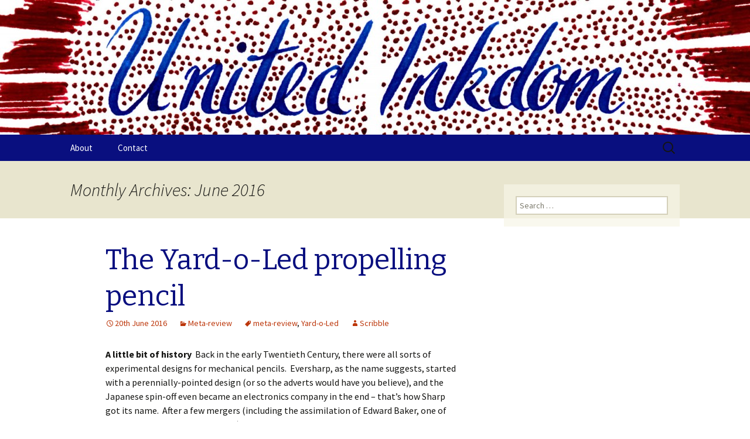

--- FILE ---
content_type: text/html; charset=UTF-8
request_url: http://unitedinkdom.uk/2016/06/
body_size: 12093
content:
<!DOCTYPE html>
<!--[if IE 7]>
<html class="ie ie7" lang="en-GB">
<![endif]-->
<!--[if IE 8]>
<html class="ie ie8" lang="en-GB">
<![endif]-->
<!--[if !(IE 7) & !(IE 8)]><!-->
<html lang="en-GB">
<!--<![endif]-->
<head>
	<meta charset="UTF-8">
	<meta name="viewport" content="width=device-width">
	<title>June | 2016 | United Inkdom</title>
	<link rel="profile" href="http://gmpg.org/xfn/11">
	<link rel="pingback" href="http://unitedinkdom.uk/xmlrpc.php">
	<!--[if lt IE 9]>
	<script src="http://unitedinkdom.uk/wp-content/themes/twentythirteen/js/html5.js"></script>
	<![endif]-->
	<meta name='robots' content='max-image-preview:large' />
<link rel='dns-prefetch' href='//fonts.googleapis.com' />
<link rel='dns-prefetch' href='//s.w.org' />
<link href='https://fonts.gstatic.com' crossorigin rel='preconnect' />
<link rel="alternate" type="application/rss+xml" title="United Inkdom &raquo; Feed" href="http://unitedinkdom.uk/feed/" />
<link rel="alternate" type="application/rss+xml" title="United Inkdom &raquo; Comments Feed" href="http://unitedinkdom.uk/comments/feed/" />
		<script type="text/javascript">
			window._wpemojiSettings = {"baseUrl":"https:\/\/s.w.org\/images\/core\/emoji\/13.0.1\/72x72\/","ext":".png","svgUrl":"https:\/\/s.w.org\/images\/core\/emoji\/13.0.1\/svg\/","svgExt":".svg","source":{"concatemoji":"http:\/\/unitedinkdom.uk\/wp-includes\/js\/wp-emoji-release.min.js?ver=5.7.14"}};
			!function(e,a,t){var n,r,o,i=a.createElement("canvas"),p=i.getContext&&i.getContext("2d");function s(e,t){var a=String.fromCharCode;p.clearRect(0,0,i.width,i.height),p.fillText(a.apply(this,e),0,0);e=i.toDataURL();return p.clearRect(0,0,i.width,i.height),p.fillText(a.apply(this,t),0,0),e===i.toDataURL()}function c(e){var t=a.createElement("script");t.src=e,t.defer=t.type="text/javascript",a.getElementsByTagName("head")[0].appendChild(t)}for(o=Array("flag","emoji"),t.supports={everything:!0,everythingExceptFlag:!0},r=0;r<o.length;r++)t.supports[o[r]]=function(e){if(!p||!p.fillText)return!1;switch(p.textBaseline="top",p.font="600 32px Arial",e){case"flag":return s([127987,65039,8205,9895,65039],[127987,65039,8203,9895,65039])?!1:!s([55356,56826,55356,56819],[55356,56826,8203,55356,56819])&&!s([55356,57332,56128,56423,56128,56418,56128,56421,56128,56430,56128,56423,56128,56447],[55356,57332,8203,56128,56423,8203,56128,56418,8203,56128,56421,8203,56128,56430,8203,56128,56423,8203,56128,56447]);case"emoji":return!s([55357,56424,8205,55356,57212],[55357,56424,8203,55356,57212])}return!1}(o[r]),t.supports.everything=t.supports.everything&&t.supports[o[r]],"flag"!==o[r]&&(t.supports.everythingExceptFlag=t.supports.everythingExceptFlag&&t.supports[o[r]]);t.supports.everythingExceptFlag=t.supports.everythingExceptFlag&&!t.supports.flag,t.DOMReady=!1,t.readyCallback=function(){t.DOMReady=!0},t.supports.everything||(n=function(){t.readyCallback()},a.addEventListener?(a.addEventListener("DOMContentLoaded",n,!1),e.addEventListener("load",n,!1)):(e.attachEvent("onload",n),a.attachEvent("onreadystatechange",function(){"complete"===a.readyState&&t.readyCallback()})),(n=t.source||{}).concatemoji?c(n.concatemoji):n.wpemoji&&n.twemoji&&(c(n.twemoji),c(n.wpemoji)))}(window,document,window._wpemojiSettings);
		</script>
		<style type="text/css">
img.wp-smiley,
img.emoji {
	display: inline !important;
	border: none !important;
	box-shadow: none !important;
	height: 1em !important;
	width: 1em !important;
	margin: 0 .07em !important;
	vertical-align: -0.1em !important;
	background: none !important;
	padding: 0 !important;
}
</style>
	<link rel='stylesheet' id='wp-block-library-css'  href='http://unitedinkdom.uk/wp-includes/css/dist/block-library/style.min.css?ver=5.7.14' type='text/css' media='all' />
<link rel='stylesheet' id='twentythirteen-fonts-css'  href='https://fonts.googleapis.com/css?family=Source+Sans+Pro%3A300%2C400%2C700%2C300italic%2C400italic%2C700italic%7CBitter%3A400%2C700&#038;subset=latin%2Clatin-ext' type='text/css' media='all' />
<link rel='stylesheet' id='genericons-css'  href='http://unitedinkdom.uk/wp-content/themes/twentythirteen/genericons/genericons.css?ver=3.03' type='text/css' media='all' />
<link rel='stylesheet' id='twentythirteen-style-css'  href='http://unitedinkdom.uk/wp-content/themes/twentythirteen/style.css?ver=2013-07-18' type='text/css' media='all' />
<!--[if lt IE 9]>
<link rel='stylesheet' id='twentythirteen-ie-css'  href='http://unitedinkdom.uk/wp-content/themes/twentythirteen/css/ie.css?ver=2013-07-18' type='text/css' media='all' />
<![endif]-->
<script type='text/javascript' src='http://unitedinkdom.uk/wp-includes/js/jquery/jquery.min.js?ver=3.5.1' id='jquery-core-js'></script>
<script type='text/javascript' src='http://unitedinkdom.uk/wp-includes/js/jquery/jquery-migrate.min.js?ver=3.3.2' id='jquery-migrate-js'></script>
<link rel="https://api.w.org/" href="http://unitedinkdom.uk/wp-json/" /><link rel="EditURI" type="application/rsd+xml" title="RSD" href="http://unitedinkdom.uk/xmlrpc.php?rsd" />
<link rel="wlwmanifest" type="application/wlwmanifest+xml" href="http://unitedinkdom.uk/wp-includes/wlwmanifest.xml" /> 
<meta name="generator" content="WordPress 5.7.14" />
<style type="text/css">.recentcomments a{display:inline !important;padding:0 !important;margin:0 !important;}</style>	<style type="text/css" id="twentythirteen-header-css">
			.site-header {
			background: url(http://unitedinkdom.uk/wp-content/uploads/2015/07/cropped-UnitedInkdomBnrsml.jpg) no-repeat scroll top;
			background-size: 1600px auto;
		}
		@media (max-width: 767px) {
			.site-header {
				background-size: 768px auto;
			}
		}
		@media (max-width: 359px) {
			.site-header {
				background-size: 360px auto;
			}
		}
			.site-title,
		.site-description {
			position: absolute;
			clip: rect(1px 1px 1px 1px); /* IE7 */
			clip: rect(1px, 1px, 1px, 1px);
		}
		</style>
			<style type="text/css" id="wp-custom-css">
			/*
Welcome to Custom CSS!

To learn how this works, see http://wp.me/PEmnE-Bt
*/
#colophon {
	background-color: white;
}

#navbar, #navbar #site-navigation a, #colophon #secondary {
	background-color: #090f7f;
	color: white;
}

#navbar #site-navigation a:hover {
	background-color: #71161e;
}

#content h1 a {
	color: #090f7f;
}

#content h1 a:hover {
	color: #71161e;
}

input.pushbutton-wide {
	background-color: #71161e;
}		</style>
		</head>

<body class="archive date sidebar">
	<div id="page" class="hfeed site">
		<header id="masthead" class="site-header" role="banner">
			<a class="home-link" href="http://unitedinkdom.uk/" title="United Inkdom" rel="home">
				<h1 class="site-title">United Inkdom</h1>
				<h2 class="site-description">The mother of all fountain pen review sites</h2>
			</a>

			<div id="navbar" class="navbar">
				<nav id="site-navigation" class="navigation main-navigation" role="navigation">
					<button class="menu-toggle">Menu</button>
					<a class="screen-reader-text skip-link" href="#content" title="Skip to content">Skip to content</a>
					<div id="primary-menu" class="nav-menu"><ul>
<li class="page_item page-item-2"><a href="http://unitedinkdom.uk/about/">About</a></li>
<li class="page_item page-item-32"><a href="http://unitedinkdom.uk/contact/">Contact</a></li>
</ul></div>
					<form role="search" method="get" class="search-form" action="http://unitedinkdom.uk/">
				<label>
					<span class="screen-reader-text">Search for:</span>
					<input type="search" class="search-field" placeholder="Search &hellip;" value="" name="s" />
				</label>
				<input type="submit" class="search-submit" value="Search" />
			</form>				</nav><!-- #site-navigation -->
			</div><!-- #navbar -->
		</header><!-- #masthead -->

		<div id="main" class="site-main">

	<div id="primary" class="content-area">
		<div id="content" class="site-content" role="main">

					<header class="archive-header">
				<h1 class="archive-title">Monthly Archives: June 2016</h1>
			</header><!-- .archive-header -->

										
<article id="post-986" class="post-986 post type-post status-publish format-standard hentry category-meta-review tag-meta-review tag-yard-o-led">
	<header class="entry-header">
		
				<h1 class="entry-title">
			<a href="http://unitedinkdom.uk/the-yard-o-led-propelling-pencil/" rel="bookmark">The Yard-o-Led propelling pencil</a>
		</h1>
		
		<div class="entry-meta">
			<span class="date"><a href="http://unitedinkdom.uk/the-yard-o-led-propelling-pencil/" title="Permalink to The Yard-o-Led propelling pencil" rel="bookmark"><time class="entry-date" datetime="2016-06-20T11:00:49+01:00">20th June 2016</time></a></span><span class="categories-links"><a href="http://unitedinkdom.uk/category/meta-review/" rel="category tag">Meta-review</a></span><span class="tags-links"><a href="http://unitedinkdom.uk/tag/meta-review/" rel="tag">meta-review</a>, <a href="http://unitedinkdom.uk/tag/yard-o-led/" rel="tag">Yard-o-Led</a></span><span class="author vcard"><a class="url fn n" href="http://unitedinkdom.uk/author/scribble/" title="View all posts by Scribble" rel="author">Scribble</a></span>					</div><!-- .entry-meta -->
	</header><!-- .entry-header -->

		<div class="entry-content">
		<p><strong>A little bit of</strong> <strong>history</strong><strong>  </strong>Back in the early Twentieth Century, there were all sorts of experimental designs for mechanical pencils.  Eversharp, as the name suggests, started with a perennially-pointed design (or so the adverts would have you believe), and the Japanese spin-off even became an electronics company in the end &#8211; that&#8217;s how Sharp got its name.  After a few mergers (including the assimilation of Edward Baker, one of whose pencils Matthias reviewed), and a few factories either being re-purposed for war production or flattened by someone else&#8217;s <em>materiel</em>, there was just the one brand left &#8211; the masters of the propelling pencil, Yard-o-Led.</p>
<figure id="attachment_992" aria-describedby="caption-attachment-992" style="width: 600px" class="wp-caption alignnone"><img loading="lazy" class="wp-image-992" src="http://unitedinkdom.uk/wp-content/uploads/2016/06/Universal.jpg" width="600" height="83" srcset="http://unitedinkdom.uk/wp-content/uploads/2016/06/Universal.jpg 1024w, http://unitedinkdom.uk/wp-content/uploads/2016/06/Universal-300x42.jpg 300w, http://unitedinkdom.uk/wp-content/uploads/2016/06/Universal-768x107.jpg 768w" sizes="(max-width: 600px) 100vw, 600px" /><figcaption id="caption-attachment-992" class="wp-caption-text">A vintage Universal</figcaption></figure>
<p><strong>How it looks  </strong>The Yard-o-Led pencil has a variety of finishes, all of them looking carefully hand-engineered, and very shiny.  Sometimes, as in the example below, that has been achieved with interesting alloys (in this case &#8216;platinine&#8217;, probably an copper/nickel/zinc mix), but these days only Sterling silver makes the grade.</p>
<figure id="attachment_1012" aria-describedby="caption-attachment-1012" style="width: 600px" class="wp-caption alignnone"><img loading="lazy" class="wp-image-1012" src="http://unitedinkdom.uk/wp-content/uploads/2016/06/Mascot-9.jpg" alt="Mascot-9" width="600" height="311" srcset="http://unitedinkdom.uk/wp-content/uploads/2016/06/Mascot-9.jpg 1024w, http://unitedinkdom.uk/wp-content/uploads/2016/06/Mascot-9-300x155.jpg 300w, http://unitedinkdom.uk/wp-content/uploads/2016/06/Mascot-9-768x398.jpg 768w" sizes="(max-width: 600px) 100vw, 600px" /><figcaption id="caption-attachment-1012" class="wp-caption-text">A vintage Mascot &#8211; we&#8217;re not sure if the box is original.</figcaption></figure>
<p><strong>How it feels</strong><strong>  </strong>Obviously that depends upon the size and shape to some extent &#8211; the new Diplomat below has a square barrel! But generally, these are lighter than they look, and nicely balanced, so really rather pleasant to write or draw with.</p>
<figure id="attachment_991" aria-describedby="caption-attachment-991" style="width: 600px" class="wp-caption alignnone"><img loading="lazy" class="wp-image-991" src="http://unitedinkdom.uk/wp-content/uploads/2016/06/Diplomat-4.jpeg" alt="Diplomat 4" width="600" height="177" srcset="http://unitedinkdom.uk/wp-content/uploads/2016/06/Diplomat-4.jpeg 1000w, http://unitedinkdom.uk/wp-content/uploads/2016/06/Diplomat-4-300x89.jpeg 300w, http://unitedinkdom.uk/wp-content/uploads/2016/06/Diplomat-4-768x227.jpeg 768w" sizes="(max-width: 600px) 100vw, 600px" /><figcaption id="caption-attachment-991" class="wp-caption-text">This is where the leads are stored.</figcaption></figure>
<p><strong>How it fills</strong><strong>  </strong>With twelve three-inch graphite sections, which if placed end-to-end would constitute a Yard of Lead (geddit?).  One is in the chamber and ready to fire, while eleven spares lie in wait spaced around the sides of the barrel.  It&#8217;s a clever system and you&#8217;re highly unlikely to run out of lead while out on a job with one of these.  The only downside to the now rather unusual gauge (1.18mm) of lead is that it&#8217;s now rather hard to find refills in any hardness other than HB or B &#8211; which is a pity, as with a softer lead these would make excellent sketching tools.<img loading="lazy" class="alignnone wp-image-1011" src="http://unitedinkdom.uk/wp-content/uploads/2016/06/Mascot-6.jpg" alt="Mascot-6" width="600" height="203" srcset="http://unitedinkdom.uk/wp-content/uploads/2016/06/Mascot-6.jpg 1024w, http://unitedinkdom.uk/wp-content/uploads/2016/06/Mascot-6-300x101.jpg 300w, http://unitedinkdom.uk/wp-content/uploads/2016/06/Mascot-6-768x260.jpg 768w" sizes="(max-width: 600px) 100vw, 600px" /></p>
<p><strong>How it writes&#8230;</strong><strong>  </strong>Tolerably well, although the lead may be a bit thick to write with if you&#8217;re used to the now more familiar 0.5mm standard width.<img loading="lazy" class="alignnone wp-image-990" src="http://unitedinkdom.uk/wp-content/uploads/2016/06/Diplomat-3.jpeg" alt="Diplomat 3" width="600" height="213" srcset="http://unitedinkdom.uk/wp-content/uploads/2016/06/Diplomat-3.jpeg 1000w, http://unitedinkdom.uk/wp-content/uploads/2016/06/Diplomat-3-300x107.jpeg 300w, http://unitedinkdom.uk/wp-content/uploads/2016/06/Diplomat-3-768x273.jpeg 768w" sizes="(max-width: 600px) 100vw, 600px" /></p>
<p><strong>What is the propelling pencil good for?</strong><strong>  </strong>It&#8217;s good for drawing and doodling, and looking like a vintage hipster while you&#8217;re doing it.  Because of the limited range of lead types available in 1.18mm, it&#8217;s perhaps not <em>brilliant</em> as a sketching tool, but it definitely wins points for being cool.<img loading="lazy" class="alignnone wp-image-1010" src="http://unitedinkdom.uk/wp-content/uploads/2016/06/Mascot-8.jpg" alt="Mascot-8" width="600" height="179" srcset="http://unitedinkdom.uk/wp-content/uploads/2016/06/Mascot-8.jpg 1024w, http://unitedinkdom.uk/wp-content/uploads/2016/06/Mascot-8-300x89.jpg 300w, http://unitedinkdom.uk/wp-content/uploads/2016/06/Mascot-8-768x229.jpg 768w" sizes="(max-width: 600px) 100vw, 600px" /></p>
<p><strong>VFM</strong><strong>  </strong>Today&#8217;s Yard-o-Led pencil is a silver item made by the same specialist jewellers who make the excellent pens which we reviewed last week, and they are similarly priced at the &#8216;luxury&#8217; end of the price scale.  They are real works of art, and worth saving up for as an heirloom if you like the thought of passing on something both very beautiful and somewhat practical.  If you just want one to doodle with and don&#8217;t mind a few dings, there&#8217;s about a century&#8217;s worth of second-hand stock out there on the auction sites and the like, and they can sell for a lot less.  A bit of research is certainly worthwhile.<img loading="lazy" class="alignnone wp-image-989" src="http://unitedinkdom.uk/wp-content/uploads/2016/06/Diplomat-2.jpeg" alt="Diplomat 2" width="600" height="338" srcset="http://unitedinkdom.uk/wp-content/uploads/2016/06/Diplomat-2.jpeg 1000w, http://unitedinkdom.uk/wp-content/uploads/2016/06/Diplomat-2-300x169.jpeg 300w, http://unitedinkdom.uk/wp-content/uploads/2016/06/Diplomat-2-768x432.jpeg 768w" sizes="(max-width: 600px) 100vw, 600px" /></p>
<p><strong>If this isn’t quite your cup of tea, but almost&#8230;</strong><strong>  </strong>There&#8217;s not much direct competition these days!  Your main choice here is between new and &#8216;pre-loved&#8217; propelling pencils.<img loading="lazy" class="alignnone wp-image-994" src="http://unitedinkdom.uk/wp-content/uploads/2016/06/YoL-leaflet-outside.jpg" alt="YoL leaflet outside" width="600" height="228" srcset="http://unitedinkdom.uk/wp-content/uploads/2016/06/YoL-leaflet-outside.jpg 1024w, http://unitedinkdom.uk/wp-content/uploads/2016/06/YoL-leaflet-outside-300x114.jpg 300w, http://unitedinkdom.uk/wp-content/uploads/2016/06/YoL-leaflet-outside-768x292.jpg 768w" sizes="(max-width: 600px) 100vw, 600px" /></p>
<p><strong>Our overall recommendation</strong><strong>  </strong>If your cherished descendants can&#8217;t be trusted with a fountain pen but might just get some mileage from a pencil, this is as good as it gets.  The mechanism is very robust, so if you just fancy one to play with then a second-hand (or possibly third-hand) one will probably also still be working when the time comes to kick the shiny, hallmarked, delicately hand-tooled bucket.<img loading="lazy" class="alignnone wp-image-993" src="http://unitedinkdom.uk/wp-content/uploads/2016/06/YoL-leaflet-inside.jpg" alt="YoL leaflet inside" width="600" height="228" srcset="http://unitedinkdom.uk/wp-content/uploads/2016/06/YoL-leaflet-inside.jpg 1024w, http://unitedinkdom.uk/wp-content/uploads/2016/06/YoL-leaflet-inside-300x114.jpg 300w, http://unitedinkdom.uk/wp-content/uploads/2016/06/YoL-leaflet-inside-768x292.jpg 768w" sizes="(max-width: 600px) 100vw, 600px" /></p>
<p><strong>Where to get hold of one</strong><strong>  </strong><a href="http://www.thewritingdesk.co.uk/yardoled.php">The Writing Desk</a> (coming up soon!) were YoL&#8217;s first online retailers, although the <a href="http://www.yard-o-led.co.uk/">Yard-o-Led website</a> now sell directly too, and you could also do a lot worse than check out <a href="http://www.purepens.co.uk/acatalog/Yard-O-Led-Pens-Pencils.html">Pure Pens</a> or <a href="http://www.penshop.co.uk/products/yard-o-led/">The Pen Shop</a>.  Alternatively, if you happen to be strolling through St.James&#8217;s and fancy popping into Fortnum&#8217;s, their pen desk offers ample hands-on testing opportunities, albeit at prices which make the posh scones look relatively affordable.<img loading="lazy" class="alignnone wp-image-988" src="http://unitedinkdom.uk/wp-content/uploads/2016/06/Diplomat-1.jpeg" alt="Diplomat 1" width="600" height="181" srcset="http://unitedinkdom.uk/wp-content/uploads/2016/06/Diplomat-1.jpeg 750w, http://unitedinkdom.uk/wp-content/uploads/2016/06/Diplomat-1-300x90.jpeg 300w" sizes="(max-width: 600px) 100vw, 600px" /></p>
<p><strong>This meta-review references:</strong></p>
<ul>
<li>Scribble Monboddo’s <a href="http://scribblehastoomanypencils.blogspot.co.uk/2016/06/yard-o-led-universal-propelling-pencil.html">hand-written review </a></li>
<li>Rob Smith&#8217;s <a href="http://dotcrossdot.com/en/blog/yard-o-led-diplomat-barley-pencil" target="_blank" rel="noopener">text-and-photos review</a></li>
<li>Matthias Meckel&#8217;s <a href="https://bleistift.memm.de/2016/06/the-mascot/">text-and-photos review</a></li>
</ul>
<p><strong>Thanks to  </strong>The Imperial Yard team for hosting our inquisitive visits and lending us the Diplomat to review!</p>
<p>&nbsp;</p>
<p>&nbsp;</p>
	</div><!-- .entry-content -->
	
	<footer class="entry-meta">
					<div class="comments-link">
				<a href="http://unitedinkdom.uk/the-yard-o-led-propelling-pencil/#comments">View all 3 comments</a>			</div><!-- .comments-link -->
		
			</footer><!-- .entry-meta -->
</article><!-- #post -->
							
<article id="post-962" class="post-962 post type-post status-publish format-standard hentry category-meta-review tag-fountain-pen tag-fountain-pen-review tag-meta-review tag-yard-o-led">
	<header class="entry-header">
		
				<h1 class="entry-title">
			<a href="http://unitedinkdom.uk/yard-o-led-viceory-grand-victorian-fountain-pen/" rel="bookmark">Yard-O-Led Viceroy Grand Victorian Fountain Pen</a>
		</h1>
		
		<div class="entry-meta">
			<span class="date"><a href="http://unitedinkdom.uk/yard-o-led-viceory-grand-victorian-fountain-pen/" title="Permalink to Yard-O-Led Viceroy Grand Victorian Fountain Pen" rel="bookmark"><time class="entry-date" datetime="2016-06-13T15:07:54+01:00">13th June 2016</time></a></span><span class="categories-links"><a href="http://unitedinkdom.uk/category/meta-review/" rel="category tag">Meta-review</a></span><span class="tags-links"><a href="http://unitedinkdom.uk/tag/fountain-pen/" rel="tag">fountain pen</a>, <a href="http://unitedinkdom.uk/tag/fountain-pen-review/" rel="tag">fountain pen review</a>, <a href="http://unitedinkdom.uk/tag/meta-review/" rel="tag">meta-review</a>, <a href="http://unitedinkdom.uk/tag/yard-o-led/" rel="tag">Yard-o-Led</a></span><span class="author vcard"><a class="url fn n" href="http://unitedinkdom.uk/author/ian/" title="View all posts by Ian" rel="author">Ian</a></span>					</div><!-- .entry-meta -->
	</header><!-- .entry-header -->

		<div class="entry-content">
		<p><strong><a href="http://unitedinkdom.uk/wp-content/uploads/2016/06/nib-and-cap-2.jpg"><img loading="lazy" class="alignnone wp-image-979" src="http://unitedinkdom.uk/wp-content/uploads/2016/06/nib-and-cap-2.jpg" alt="nib and cap 2" width="600" height="117" srcset="http://unitedinkdom.uk/wp-content/uploads/2016/06/nib-and-cap-2.jpg 1024w, http://unitedinkdom.uk/wp-content/uploads/2016/06/nib-and-cap-2-300x59.jpg 300w, http://unitedinkdom.uk/wp-content/uploads/2016/06/nib-and-cap-2-768x150.jpg 768w" sizes="(max-width: 600px) 100vw, 600px" /></a></strong></p>
<p><strong>A little bit of</strong> <strong>history</strong><strong>  </strong>Yard-O-Led have been making writing instruments, primarily of the mechanical pencil persuasion, since 1822. Although fountain pens are a relatively recent development, all that experience and craftsmanship counts for a lot. We wrote a profile of Yard-O-Led <a href="http://unitedinkdom.uk/yard-o-led-profile/">quite recently</a>.</p>
<figure id="attachment_981" aria-describedby="caption-attachment-981" style="width: 600px" class="wp-caption alignnone"><a href="http://unitedinkdom.uk/wp-content/uploads/2016/06/on-box.jpg"><img loading="lazy" class="wp-image-981" src="http://unitedinkdom.uk/wp-content/uploads/2016/06/on-box.jpg" width="600" height="340" srcset="http://unitedinkdom.uk/wp-content/uploads/2016/06/on-box.jpg 1024w, http://unitedinkdom.uk/wp-content/uploads/2016/06/on-box-300x170.jpg 300w, http://unitedinkdom.uk/wp-content/uploads/2016/06/on-box-768x435.jpg 768w" sizes="(max-width: 600px) 100vw, 600px" /></a><figcaption id="caption-attachment-981" class="wp-caption-text">The pen, and the box it comes in</figcaption></figure>
<p><strong>How it looks<strong>  </strong></strong>Oh my goodness this is a fine looking pen. All of the almost 200 years of knowledge has gone into the designing and the crafting of this pen. The cap and barrel are made from hallmarked sterling silver and the pattern is painstakingly applied by hand. The effect is one of the utmost quality that celebrates the heritage of the company. This is a pen that looks as if it has been around for a hundred years and feels as if it will be around for a hundred more.</p>
<p><a href="http://unitedinkdom.uk/wp-content/uploads/2016/06/Yard-O-Led-Grand-Viceroy-Victorian-hallmark.jpg"><img loading="lazy" class="alignnone wp-image-966" src="http://unitedinkdom.uk/wp-content/uploads/2016/06/Yard-O-Led-Grand-Viceroy-Victorian-hallmark-300x239.jpg" alt="Yard-O-Led-Grand-Viceroy-Victorian-hallmark" width="600" height="479" srcset="http://unitedinkdom.uk/wp-content/uploads/2016/06/Yard-O-Led-Grand-Viceroy-Victorian-hallmark-300x239.jpg 300w, http://unitedinkdom.uk/wp-content/uploads/2016/06/Yard-O-Led-Grand-Viceroy-Victorian-hallmark-768x613.jpg 768w, http://unitedinkdom.uk/wp-content/uploads/2016/06/Yard-O-Led-Grand-Viceroy-Victorian-hallmark.jpg 900w" sizes="(max-width: 600px) 100vw, 600px" /></a></p>
<p><strong>How it feels</strong><strong>  </strong>This is not a light pen; it&#8217;s made from solid silver after all. However the balance is such that it doesn&#8217;t feel too heavy in the hand. Silver is quite a warm metal, too. There&#8217;s more than comfort though – when you hold this pen, the size (it&#8217;s big) and the weight combine to the overall feeling of quality. The section is metal, of course, which doesn&#8217;t suit everyone, but its contour aids grip and reduces the likelihood of slipperiness.</p>
<p><a href="http://unitedinkdom.uk/wp-content/uploads/2016/06/Yard-O-Led-Grand-Viceroy-Victorian-cap.jpg"><img loading="lazy" class="alignnone wp-image-967" src="http://unitedinkdom.uk/wp-content/uploads/2016/06/Yard-O-Led-Grand-Viceroy-Victorian-cap-300x207.jpg" alt="Yard-O-Led-Grand-Viceroy-Victorian-cap" width="600" height="414" srcset="http://unitedinkdom.uk/wp-content/uploads/2016/06/Yard-O-Led-Grand-Viceroy-Victorian-cap-300x207.jpg 300w, http://unitedinkdom.uk/wp-content/uploads/2016/06/Yard-O-Led-Grand-Viceroy-Victorian-cap-768x530.jpg 768w, http://unitedinkdom.uk/wp-content/uploads/2016/06/Yard-O-Led-Grand-Viceroy-Victorian-cap.jpg 900w" sizes="(max-width: 600px) 100vw, 600px" /></a></p>
<p><strong>How it fills</strong><strong>  </strong>It&#8217;s a standard international cartridge/converter affair. The supplied converter isn&#8217;t anything special but is perfectly functional.</p>
<p><a href="http://unitedinkdom.uk/wp-content/uploads/2016/06/nib-and-cap.jpg"><img loading="lazy" class="alignnone wp-image-980" src="http://unitedinkdom.uk/wp-content/uploads/2016/06/nib-and-cap.jpg" alt="nib and cap" width="600" height="347" srcset="http://unitedinkdom.uk/wp-content/uploads/2016/06/nib-and-cap.jpg 1024w, http://unitedinkdom.uk/wp-content/uploads/2016/06/nib-and-cap-300x173.jpg 300w, http://unitedinkdom.uk/wp-content/uploads/2016/06/nib-and-cap-768x444.jpg 768w" sizes="(max-width: 600px) 100vw, 600px" /></a></p>
<p><strong>Crucially, how it writes&#8230;</strong><strong>  </strong>The rhodium-plated 18k nib is firm and <em>very</em> smooth. Between us we&#8217;ve been able to try all three of the available options (fine, medium and broad) and have enjoyed them all.</p>
<p><a href="http://unitedinkdom.uk/wp-content/uploads/2016/06/Yard-O-Led-screenshot.png"><img loading="lazy" class="alignnone wp-image-965" src="http://unitedinkdom.uk/wp-content/uploads/2016/06/Yard-O-Led-screenshot-300x176.png" alt="Yard-O-Led screenshot" width="600" height="353" srcset="http://unitedinkdom.uk/wp-content/uploads/2016/06/Yard-O-Led-screenshot-300x176.png 300w, http://unitedinkdom.uk/wp-content/uploads/2016/06/Yard-O-Led-screenshot-768x451.png 768w, http://unitedinkdom.uk/wp-content/uploads/2016/06/Yard-O-Led-screenshot.png 900w" sizes="(max-width: 600px) 100vw, 600px" /></a></p>
<p><strong>Pen! What is it good for?</strong><strong>  </strong> This is not a pen for throwing in your pocket when you&#8217;re off to the beach. It <em>is</em> a pen to keep and cherish and use and pass on to your favourite child to keep and cherish and use and pass on again. It&#8217;s a pen to appreciate and admire.</p>
<p><a href="http://unitedinkdom.uk/wp-content/uploads/2016/06/mirror-3.jpg"><img loading="lazy" class="alignnone wp-image-977" src="http://unitedinkdom.uk/wp-content/uploads/2016/06/mirror-3.jpg" width="600" height="319" srcset="http://unitedinkdom.uk/wp-content/uploads/2016/06/mirror-3.jpg 1024w, http://unitedinkdom.uk/wp-content/uploads/2016/06/mirror-3-300x160.jpg 300w, http://unitedinkdom.uk/wp-content/uploads/2016/06/mirror-3-768x409.jpg 768w" sizes="(max-width: 600px) 100vw, 600px" /></a></p>
<p><strong>VFM</strong><strong>  </strong>This is a very expensive pen. It&#8217;s impossible to say definitively whether it offers value for money or not. The important question is: is this pen worth it to <em>you</em>? We all feel the same: we would buy this pen in a moment, if we had the money.<a href="http://unitedinkdom.uk/wp-content/uploads/2016/06/hallmarks2.jpg"><img loading="lazy" class="alignnone wp-image-975" src="http://unitedinkdom.uk/wp-content/uploads/2016/06/hallmarks2.jpg" alt="hallmarks2" width="600" height="296" srcset="http://unitedinkdom.uk/wp-content/uploads/2016/06/hallmarks2.jpg 1024w, http://unitedinkdom.uk/wp-content/uploads/2016/06/hallmarks2-300x148.jpg 300w, http://unitedinkdom.uk/wp-content/uploads/2016/06/hallmarks2-768x380.jpg 768w" sizes="(max-width: 600px) 100vw, 600px" /></a></p>
<p><strong>If this isn&#8217;t quite your cup of tea, but almost&#8230;</strong><strong>  </strong>Yard-O-Led make two smaller (the pocket and the standard) pens too, if you love this design but would prefer something less&#8230;grand&#8230; (and a little more affordable, relatively speaking).  There are also one or two other purveyors of silver fountain pens starting to come onto the market which we hope to explore in coming months.</p>
<p><a href="http://unitedinkdom.uk/wp-content/uploads/2016/06/mirror-2.jpg"><img loading="lazy" class="alignnone wp-image-976" src="http://unitedinkdom.uk/wp-content/uploads/2016/06/mirror-2.jpg" alt="mirror 2" width="600" height="242" srcset="http://unitedinkdom.uk/wp-content/uploads/2016/06/mirror-2.jpg 1024w, http://unitedinkdom.uk/wp-content/uploads/2016/06/mirror-2-300x121.jpg 300w, http://unitedinkdom.uk/wp-content/uploads/2016/06/mirror-2-768x310.jpg 768w" sizes="(max-width: 600px) 100vw, 600px" /></a></p>
<p><strong>Our overall recommendation</strong><strong>  </strong>This is a gorgeous pen. It&#8217;s a work of art  which is also wonderful to write with. If you are in the market for a pen to last for generations, this is a pen you should seriously consider.</p>
<p><a href="http://unitedinkdom.uk/wp-content/uploads/2016/06/bokeh.jpg"><img loading="lazy" class="alignnone wp-image-974" src="http://unitedinkdom.uk/wp-content/uploads/2016/06/bokeh.jpg" width="600" height="401" srcset="http://unitedinkdom.uk/wp-content/uploads/2016/06/bokeh.jpg 1024w, http://unitedinkdom.uk/wp-content/uploads/2016/06/bokeh-300x201.jpg 300w, http://unitedinkdom.uk/wp-content/uploads/2016/06/bokeh-768x514.jpg 768w" sizes="(max-width: 600px) 100vw, 600px" /></a></p>
<p><strong>Where to get hold of one</strong><strong>  </strong>From some of your <a href="http://www.thewritingdesk.co.uk/showproduct.php?brand=Yard-O-Led&amp;range=Viceroy+Grand&amp;cat=pens">favourite</a> <a href="http://www.penshop.co.uk/category/pens/fountain-pen/yard-o-led.html">online</a> stockists or direct from <a href="http://www.yard-o-led.co.uk/">Yard-O-Led themselves</a>.</p>
<p><a href="http://unitedinkdom.uk/wp-content/uploads/2016/06/whole-pen.jpg"><img loading="lazy" class="alignnone wp-image-983" src="http://unitedinkdom.uk/wp-content/uploads/2016/06/whole-pen.jpg" alt="whole pen" width="600" height="183" srcset="http://unitedinkdom.uk/wp-content/uploads/2016/06/whole-pen.jpg 1024w, http://unitedinkdom.uk/wp-content/uploads/2016/06/whole-pen-300x92.jpg 300w, http://unitedinkdom.uk/wp-content/uploads/2016/06/whole-pen-768x235.jpg 768w" sizes="(max-width: 600px) 100vw, 600px" /></a></p>
<p><strong>This meta-review references:</strong></p>
<ul>
<li>Scribble Monboddo’s <a href="http://scribbledemonboddo.blogspot.co.uk/2016/05/yard-o-led-viceroy-grand-victorian_49.html" target="_blank" rel="noopener">hand-written review </a></li>
<li>Ian Hedley’s <a href="http://penpaperpencil.net/yard-o-led-grand-viceroy-victorian-fountain-pen-review/" target="_blank" rel="noopener">text-and-photos review</a></li>
<li>Ruth Hanson&#8217;s <a href="https://www.youtube.com/watch?v=AlTT8ptZGL0" target="_blank" rel="noopener">video review</a></li>
</ul>
<p><strong>Thanks to </strong>Yard-O-Led for giving us the opportunity to try out this pen. None of us wanted to send it back, so we&#8217;re glad they trusted us!</p>
<p><img loading="lazy" class="alignnone wp-image-978" src="http://unitedinkdom.uk/wp-content/uploads/2016/06/mirror-4-.jpg" alt="mirror 4" width="600" height="322" srcset="http://unitedinkdom.uk/wp-content/uploads/2016/06/mirror-4-.jpg 1024w, http://unitedinkdom.uk/wp-content/uploads/2016/06/mirror-4--300x161.jpg 300w, http://unitedinkdom.uk/wp-content/uploads/2016/06/mirror-4--768x413.jpg 768w" sizes="(max-width: 600px) 100vw, 600px" /></p>
	</div><!-- .entry-content -->
	
	<footer class="entry-meta">
					<div class="comments-link">
				<a href="http://unitedinkdom.uk/yard-o-led-viceory-grand-victorian-fountain-pen/#comments">One comment so far</a>			</div><!-- .comments-link -->
		
			</footer><!-- .entry-meta -->
</article><!-- #post -->
			
			
		
		</div><!-- #content -->
	</div><!-- #primary -->

	<div id="tertiary" class="sidebar-container" role="complementary">
		<div class="sidebar-inner">
			<div class="widget-area">
				<aside id="search-2" class="widget widget_search"><form role="search" method="get" class="search-form" action="http://unitedinkdom.uk/">
				<label>
					<span class="screen-reader-text">Search for:</span>
					<input type="search" class="search-field" placeholder="Search &hellip;" value="" name="s" />
				</label>
				<input type="submit" class="search-submit" value="Search" />
			</form></aside>			</div><!-- .widget-area -->
		</div><!-- .sidebar-inner -->
	</div><!-- #tertiary -->

		</div><!-- #main -->
		<footer id="colophon" class="site-footer" role="contentinfo">
				<div id="secondary" class="sidebar-container" role="complementary">
		<div class="widget-area">
			
		<aside id="recent-posts-2" class="widget widget_recent_entries">
		<h3 class="widget-title">Recent Posts</h3>
		<ul>
											<li>
					<a href="http://unitedinkdom.uk/coarse-it-is/">&#8216;Coarse it is&#8230;</a>
									</li>
											<li>
					<a href="http://unitedinkdom.uk/obli-dia-and-in-a-very-real-sense-oblida/">Obli Dia (and, in a very real sense, oblida)</a>
									</li>
											<li>
					<a href="http://unitedinkdom.uk/the-bronze-medal-goes-to/">The Bronze Medal Goes To&#8230;</a>
									</li>
											<li>
					<a href="http://unitedinkdom.uk/i-bless-the-rains-down-in/">I bless the rains down in&#8230;</a>
									</li>
											<li>
					<a href="http://unitedinkdom.uk/the-crafty-fox-is-back/">The crafty fox is back!</a>
									</li>
					</ul>

		</aside><aside id="recent-comments-2" class="widget widget_recent_comments"><h3 class="widget-title">Recent Comments</h3><ul id="recentcomments"><li class="recentcomments"><span class="comment-author-link"><a href='https://blog.leonipfeiffer.de/2017/10/11/neues-von-der-insights-x/' rel='external nofollow ugc' class='url'>Neues von der insights-x &#8211; Leoni Pfeiffer</a></span> on <a href="http://unitedinkdom.uk/nuremberg-pen-show-report/#comment-431309">Nuremberg pen show report</a></li><li class="recentcomments"><span class="comment-author-link"><a href='http://scribbledemonboddo.blogspot.co.uk' rel='external nofollow ugc' class='url'>Scribble</a></span> on <a href="http://unitedinkdom.uk/italix-english-curate-fountain-pen-review/#comment-343315">Italix English Curate fountain pen review</a></li><li class="recentcomments"><span class="comment-author-link">Frank Mcinroy</span> on <a href="http://unitedinkdom.uk/italix-english-curate-fountain-pen-review/#comment-339514">Italix English Curate fountain pen review</a></li><li class="recentcomments"><span class="comment-author-link">Conor McCutcheon</span> on <a href="http://unitedinkdom.uk/edison-collier/#comment-306869">Edison Collier</a></li><li class="recentcomments"><span class="comment-author-link"><a href='http://scribbledemonboddo.blogspot.co.uk' rel='external nofollow ugc' class='url'>Scribble</a></span> on <a href="http://unitedinkdom.uk/italix-english-curate-fountain-pen-review/#comment-295535">Italix English Curate fountain pen review</a></li></ul></aside><aside id="archives-2" class="widget widget_archive"><h3 class="widget-title">Archives</h3>
			<ul>
					<li><a href='http://unitedinkdom.uk/2024/10/'>October 2024</a></li>
	<li><a href='http://unitedinkdom.uk/2024/04/'>April 2024</a></li>
	<li><a href='http://unitedinkdom.uk/2023/11/'>November 2023</a></li>
	<li><a href='http://unitedinkdom.uk/2023/09/'>September 2023</a></li>
	<li><a href='http://unitedinkdom.uk/2023/07/'>July 2023</a></li>
	<li><a href='http://unitedinkdom.uk/2023/02/'>February 2023</a></li>
	<li><a href='http://unitedinkdom.uk/2022/12/'>December 2022</a></li>
	<li><a href='http://unitedinkdom.uk/2022/10/'>October 2022</a></li>
	<li><a href='http://unitedinkdom.uk/2022/09/'>September 2022</a></li>
	<li><a href='http://unitedinkdom.uk/2022/06/'>June 2022</a></li>
	<li><a href='http://unitedinkdom.uk/2022/02/'>February 2022</a></li>
	<li><a href='http://unitedinkdom.uk/2022/01/'>January 2022</a></li>
	<li><a href='http://unitedinkdom.uk/2021/10/'>October 2021</a></li>
	<li><a href='http://unitedinkdom.uk/2021/09/'>September 2021</a></li>
	<li><a href='http://unitedinkdom.uk/2021/08/'>August 2021</a></li>
	<li><a href='http://unitedinkdom.uk/2021/07/'>July 2021</a></li>
	<li><a href='http://unitedinkdom.uk/2021/06/'>June 2021</a></li>
	<li><a href='http://unitedinkdom.uk/2021/05/'>May 2021</a></li>
	<li><a href='http://unitedinkdom.uk/2021/03/'>March 2021</a></li>
	<li><a href='http://unitedinkdom.uk/2021/01/'>January 2021</a></li>
	<li><a href='http://unitedinkdom.uk/2020/10/'>October 2020</a></li>
	<li><a href='http://unitedinkdom.uk/2020/05/'>May 2020</a></li>
	<li><a href='http://unitedinkdom.uk/2020/03/'>March 2020</a></li>
	<li><a href='http://unitedinkdom.uk/2019/12/'>December 2019</a></li>
	<li><a href='http://unitedinkdom.uk/2019/08/'>August 2019</a></li>
	<li><a href='http://unitedinkdom.uk/2019/06/'>June 2019</a></li>
	<li><a href='http://unitedinkdom.uk/2019/05/'>May 2019</a></li>
	<li><a href='http://unitedinkdom.uk/2019/04/'>April 2019</a></li>
	<li><a href='http://unitedinkdom.uk/2019/03/'>March 2019</a></li>
	<li><a href='http://unitedinkdom.uk/2019/02/'>February 2019</a></li>
	<li><a href='http://unitedinkdom.uk/2019/01/'>January 2019</a></li>
	<li><a href='http://unitedinkdom.uk/2018/12/'>December 2018</a></li>
	<li><a href='http://unitedinkdom.uk/2018/11/'>November 2018</a></li>
	<li><a href='http://unitedinkdom.uk/2018/10/'>October 2018</a></li>
	<li><a href='http://unitedinkdom.uk/2018/09/'>September 2018</a></li>
	<li><a href='http://unitedinkdom.uk/2018/08/'>August 2018</a></li>
	<li><a href='http://unitedinkdom.uk/2018/07/'>July 2018</a></li>
	<li><a href='http://unitedinkdom.uk/2018/06/'>June 2018</a></li>
	<li><a href='http://unitedinkdom.uk/2018/05/'>May 2018</a></li>
	<li><a href='http://unitedinkdom.uk/2018/04/'>April 2018</a></li>
	<li><a href='http://unitedinkdom.uk/2018/03/'>March 2018</a></li>
	<li><a href='http://unitedinkdom.uk/2018/02/'>February 2018</a></li>
	<li><a href='http://unitedinkdom.uk/2018/01/'>January 2018</a></li>
	<li><a href='http://unitedinkdom.uk/2017/12/'>December 2017</a></li>
	<li><a href='http://unitedinkdom.uk/2017/11/'>November 2017</a></li>
	<li><a href='http://unitedinkdom.uk/2017/10/'>October 2017</a></li>
	<li><a href='http://unitedinkdom.uk/2017/09/'>September 2017</a></li>
	<li><a href='http://unitedinkdom.uk/2017/07/'>July 2017</a></li>
	<li><a href='http://unitedinkdom.uk/2017/06/'>June 2017</a></li>
	<li><a href='http://unitedinkdom.uk/2017/05/'>May 2017</a></li>
	<li><a href='http://unitedinkdom.uk/2017/04/'>April 2017</a></li>
	<li><a href='http://unitedinkdom.uk/2017/01/'>January 2017</a></li>
	<li><a href='http://unitedinkdom.uk/2016/12/'>December 2016</a></li>
	<li><a href='http://unitedinkdom.uk/2016/11/'>November 2016</a></li>
	<li><a href='http://unitedinkdom.uk/2016/09/'>September 2016</a></li>
	<li><a href='http://unitedinkdom.uk/2016/08/'>August 2016</a></li>
	<li><a href='http://unitedinkdom.uk/2016/07/'>July 2016</a></li>
	<li><a href='http://unitedinkdom.uk/2016/06/' aria-current="page">June 2016</a></li>
	<li><a href='http://unitedinkdom.uk/2016/05/'>May 2016</a></li>
	<li><a href='http://unitedinkdom.uk/2016/04/'>April 2016</a></li>
	<li><a href='http://unitedinkdom.uk/2016/03/'>March 2016</a></li>
	<li><a href='http://unitedinkdom.uk/2016/02/'>February 2016</a></li>
	<li><a href='http://unitedinkdom.uk/2016/01/'>January 2016</a></li>
	<li><a href='http://unitedinkdom.uk/2015/12/'>December 2015</a></li>
	<li><a href='http://unitedinkdom.uk/2015/11/'>November 2015</a></li>
	<li><a href='http://unitedinkdom.uk/2015/10/'>October 2015</a></li>
	<li><a href='http://unitedinkdom.uk/2015/09/'>September 2015</a></li>
	<li><a href='http://unitedinkdom.uk/2015/08/'>August 2015</a></li>
			</ul>

			</aside><aside id="categories-2" class="widget widget_categories"><h3 class="widget-title">Categories</h3>
			<ul>
					<li class="cat-item cat-item-72"><a href="http://unitedinkdom.uk/category/give-away/">Give-away</a>
</li>
	<li class="cat-item cat-item-64"><a href="http://unitedinkdom.uk/category/meta-review/">Meta-review</a>
</li>
	<li class="cat-item cat-item-63"><a href="http://unitedinkdom.uk/category/news/">News</a>
</li>
	<li class="cat-item cat-item-66"><a href="http://unitedinkdom.uk/category/pen-show-report/">Pen show report</a>
</li>
	<li class="cat-item cat-item-65"><a href="http://unitedinkdom.uk/category/profile/">Profile</a>
</li>
	<li class="cat-item cat-item-84"><a href="http://unitedinkdom.uk/category/shoot-out/">Shoot-out</a>
</li>
	<li class="cat-item cat-item-104"><a href="http://unitedinkdom.uk/category/technical-information/">Technical information</a>
</li>
	<li class="cat-item cat-item-1"><a href="http://unitedinkdom.uk/category/uncategorised/">Uncategorised</a>
</li>
			</ul>

			</aside><aside id="meta-2" class="widget widget_meta"><h3 class="widget-title">Meta</h3>
		<ul>
						<li><a href="http://unitedinkdom.uk/wp-login.php">Log in</a></li>
			<li><a href="http://unitedinkdom.uk/feed/">Entries feed</a></li>
			<li><a href="http://unitedinkdom.uk/comments/feed/">Comments feed</a></li>

			<li><a href="https://en-gb.wordpress.org/">WordPress.org</a></li>
		</ul>

		</aside>		</div><!-- .widget-area -->
	</div><!-- #secondary -->

			<div class="site-info">
								<a href="https://wordpress.org/">Proudly powered by WordPress</a>
			</div><!-- .site-info -->
		</footer><!-- #colophon -->
	</div><!-- #page -->

	<script type='text/javascript' src='http://unitedinkdom.uk/wp-includes/js/imagesloaded.min.js?ver=4.1.4' id='imagesloaded-js'></script>
<script type='text/javascript' src='http://unitedinkdom.uk/wp-includes/js/masonry.min.js?ver=4.2.2' id='masonry-js'></script>
<script type='text/javascript' src='http://unitedinkdom.uk/wp-includes/js/jquery/jquery.masonry.min.js?ver=3.1.2b' id='jquery-masonry-js'></script>
<script type='text/javascript' src='http://unitedinkdom.uk/wp-content/themes/twentythirteen/js/functions.js?ver=20160717' id='twentythirteen-script-js'></script>
<script type='text/javascript' src='http://unitedinkdom.uk/wp-includes/js/wp-embed.min.js?ver=5.7.14' id='wp-embed-js'></script>
</body>
</html>